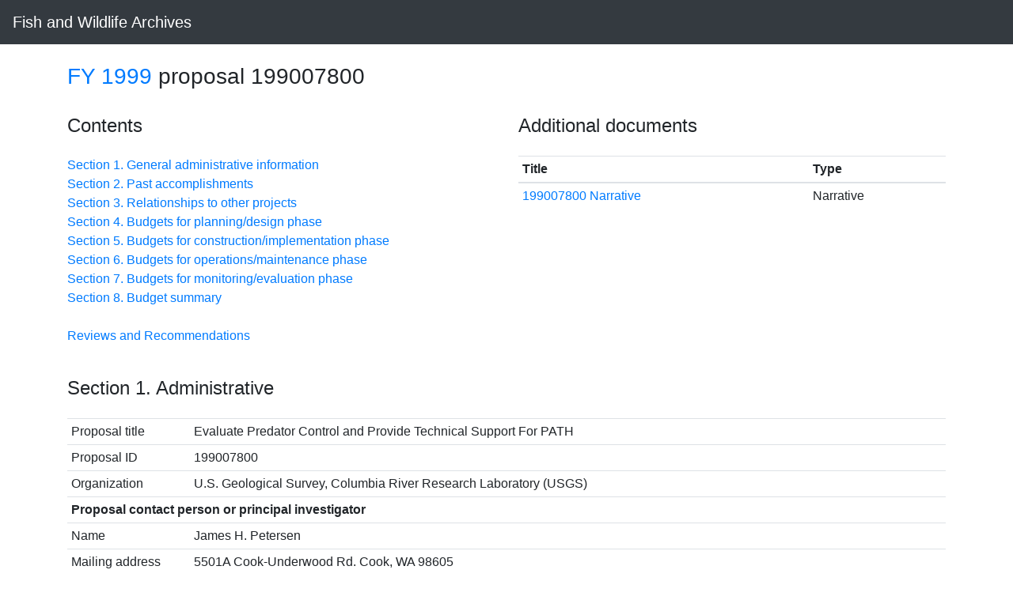

--- FILE ---
content_type: text/html; charset=utf-8
request_url: https://cfw.nwcouncil.org/ResultProposal?PPID=WP1999199007800
body_size: 14757
content:
<!doctype html>
<html lang="en">
<head>
    <meta charset="utf-8">
    <meta name="viewport" content="width=device-width, initial-scale=1, shrink-to-fit=no">

    <title>FY 1999 proposal 199007800</title>
    <!-- Bootstrap CSS -->
    <link href="/Content/bootstrap.min.css" rel="stylesheet">

    <!-- Custom styles for this template -->
    <link href="/Content/Site.css" rel="stylesheet">
    <link href="https://cdn.datatables.net/u/dt/jszip-2.5.0,dt-1.10.12,b-1.2.1,b-html5-1.2.1/datatables.min.css" rel="stylesheet">

    <script src="/Scripts/jquery-3.3.1.slim.min.js"></script>
    

</head>

<body>
    <nav class="navbar navbar-expand-md navbar-dark bg-dark fixed-top">
        <a title="Fish and Wildlife Archives Home" class="navbar-brand" href="/">Fish and Wildlife Archives</a>
        
    </nav>

    <main role="main" class="container">
            <style>
        .rowhead {
            font-weight: bold;
        }

        h4 {
            margin: 1em 0 1em 0
        }
    </style>
    <h3><a href="/Projects?ReviewCycleURL=FY%201999">FY 1999</a> proposal 199007800</h3>
    <div class="row">
        <div class="col">
            <h4>Contents</h4>
            <p>
                <a href="#section1">Section 1. General administrative information</a><br>
                <a href="#section2">Section 2. Past accomplishments</a><br>
                <a href="#section3">Section 3. Relationships to other projects</a><br>
                <a href="#section4">Section 4. Budgets for planning/design phase</a><br>
                <a href="#section5">Section 5. Budgets for construction/implementation phase</a><br>
                <a href="#section6">Section 6. Budgets for operations/maintenance phase</a><br>
                <a href="#section7">Section 7. Budgets for monitoring/evaluation phase</a><br>
                <a href="#section8">Section 8. Budget summary</a><br>
                <br><a href="#reviews">Reviews and Recommendations</a>
            </p>
        </div>
        <div class="col">
            
            <h4>Additional documents</h4>

            <table class="table table-sm table-hover">
                <thead>
                    <tr><th>Title</th><th>Type</th></tr>
                </thead>
                    <tr>
                        <td><a href="/Content/FWProgram/ReviewCycle/fy1999/projects/199007800.doc">199007800 Narrative</a></td>
                        <td>Narrative</td>
                    </tr>
            </table>
        </div>
    </div>
    <a name="section1"></a>
    <h4>Section 1. Administrative</h4>
    <table class="table table-sm">
        <tr><td>Proposal title</td><td>Evaluate Predator Control and Provide Technical Support For PATH</td></tr>
        <tr><td>Proposal ID</td><td>199007800</td></tr>
        <tr><td>Organization</td><td>U.S. Geological Survey, Columbia River Research Laboratory (USGS)</td></tr>
        <tr><td colspan="2" class="rowhead">Proposal contact person or principal investigator</td></tr>
        <tr><td>Name</td><td>James H. Petersen</td></tr>
        <tr><td>Mailing address</td><td>5501A Cook-Underwood Rd. Cook, WA 98605</td></tr>
        <tr><td>Phone / email</td><td>5095382299 / jim_petersen@usgs.gov</td></tr>
        <tr><td>Manager authorizing this project</td><td></td></tr>
        <tr><td>Review cycle</td><td>FY 1999</td></tr>
        <tr><td>Province / Subbasin</td><td>Systemwide / Systemwide</td></tr>
        <tr><td>Short description</td><td>Examine existing data to test the hypothesis that compensatory predation on juvenile salmon is not occurring in response to northern squawfish removals.  Provide analyses and technical support for PATH .</td></tr>
        <tr><td>Target species</td><td></td></tr>
    </table>
    <h5>Project location</h5>
    <table class="table table-sm table-narrow">
        <thead>
            <tr><th>Latitude</th><th>Longitude</th><th>Description</th></tr>
        </thead>
    </table>
    <h5>Reasonable and Prudent Alternatives (RPAs)</h5>
    <div class="row">
        <div class="col-3">
            <p>Sponsor-reported:</p>
            <table class="table table-sm table-narrow">
                <thead><tr><th>RPA</th></tr></thead>

            </table>
        </div>
        <div class="col-9">
            <p>Relevant RPAs based on NMFS/BPA review:</p>
            <table class="table table-sm table-narrow">
                <thead><tr><th>Reviewing agency</th><th>Action&nbsp;#</th><th>BiOp Agency</th><th>Description</th></tr></thead>

            </table>
        </div>
    </div>
    <a name="section2"></a>
    <h4>Section 2. Past accomplishments</h4>
    <table class="table table-sm">
        <thead><tr><th>Year</th><th>Accomplishment</th></tr></thead>

    </table>
    <a name="section3"></a>
    <h4>Section 3. Relationships to other projects</h4>
    <table class="table table-sm table-narrow">
        <thead><tr><th>Project ID</th><th>Title</th><th>Description</th></tr></thead>

            <tr>
                <td>9007700</td>
                <td>Northern Squawfish Management Program</td>
                <td>Provide supporting analyses to cooperating agencies.</td>
            </tr>
            <tr>
                <td>9600600</td>
                <td>PATH - Facilitation and Technical Assistance; ESSA Technologies</td>
                <td>Provide analyses, data, reports, etc. for the PATH group.  Attend meetings and workshops.</td>
            </tr>
            <tr>
                <td>9601700</td>
                <td>Technical Support for PATH; Don Chapman Consulting</td>
                <td>Provide assistance with fall chinook salmon analyses</td>
            </tr>
            <tr>
                <td>9600800</td>
                <td>PATH - Participation by state and tribal agencies;  ODFW</td>
                <td>Provide assistance with fall chinook salmon and steelhead analyses</td>
            </tr>
    </table>
        <a name="section4"></a>
        <h4>Section 4. Budget for Planning and Design phase</h4>
        <h5>Task-based budget</h5>
        <table class="table table-sm table-narrow">
            <thead><tr><th>Objective</th><th>Task</th><th>Duration in FYs</th><th class="text-right">Estimated 1999 cost</th><th>Subcontractor</th></tr></thead>

        </table>
        <h5>Outyear objectives-based budget</h5>
        <table class="table table-sm table-narrow">
            <thead><tr><th>Objective</th><th>Starting FY</th><th>Ending FY</th><th class="text-right">Estimated cost</th></tr></thead>

        </table>
        <h5>Outyear budgets for Planning and Design phase</h5>
        <table class="table table-sm table-narrow">
            <thead><tr>
            <tr>
        </table>
        <a name="section5"></a>
        <h4>Section 5. Budget for Construction and Implementation phase</h4>
        <h5>Task-based budget</h5>
        <table class="table table-sm table-narrow">
            <thead><tr><th>Objective</th><th>Task</th><th>Duration in FYs</th><th class="text-right">Estimated 1999 cost</th><th>Subcontractor</th></tr></thead>

        </table>
        <h5>Outyear objectives-based budget</h5>
        <table class="table table-sm table-narrow">
            <thead><tr><th>Objective</th><th>Starting FY</th><th>Ending FY</th><th class="text-right">Estimated cost</th></tr></thead>

        </table>
        <h5>Outyear budgets for Construction and Implementation phase</h5>
        <table class="table table-sm table-narrow">
            <thead><tr>
            <tr>
        </table>
        <a name="section6"></a>
        <h4>Section 6. Budget for Operations and Maintenance phase</h4>
        <h5>Task-based budget</h5>
        <table class="table table-sm table-narrow">
            <thead><tr><th>Objective</th><th>Task</th><th>Duration in FYs</th><th class="text-right">Estimated 1999 cost</th><th>Subcontractor</th></tr></thead>

        </table>
        <h5>Outyear objectives-based budget</h5>
        <table class="table table-sm table-narrow">
            <thead><tr><th>Objective</th><th>Starting FY</th><th>Ending FY</th><th class="text-right">Estimated cost</th></tr></thead>

        </table>
        <h5>Outyear budgets for Operations and Maintenance phase</h5>
        <table class="table table-sm table-narrow">
            <thead><tr>
            <tr>
        </table>
        <a name="section7"></a>
        <h4>Section 7. Budget for Monitoring and Evaluation phase</h4>
        <h5>Task-based budget</h5>
        <table class="table table-sm table-narrow">
            <thead><tr><th>Objective</th><th>Task</th><th>Duration in FYs</th><th class="text-right">Estimated 1999 cost</th><th>Subcontractor</th></tr></thead>

        </table>
        <h5>Outyear objectives-based budget</h5>
        <table class="table table-sm table-narrow">
            <thead><tr><th>Objective</th><th>Starting FY</th><th>Ending FY</th><th class="text-right">Estimated cost</th></tr></thead>

        </table>
        <h5>Outyear budgets for Monitoring and Evaluation phase</h5>
        <table class="table table-sm table-narrow">
            <thead><tr>
            <tr>
        </table>
    <a name="section8"></a>
    <h4>Section 8. Estimated budget summary</h4>
    <h5>Itemized budget</h5>
    <table class="table table-sm table-narrow">
        <thead><tr><th>Item</th><th>Note</th><th class="text-right">FY 1999 cost</th></tr></thead>



            <tr>
                <td>Personnel</td>
                <td>Primarily J. H. Petersen</td>
                <td class="text-right">$29,030</td>
            </tr>
            <tr>
                <td>Fringe</td>
                <td>28% of personnel costs</td>
                <td class="text-right">$8,124</td>
            </tr>
            <tr>
                <td>Supplies</td>
                <td>Software</td>
                <td class="text-right">$500</td>
            </tr>
            <tr>
                <td>Travel</td>
                <td>Workshops, non-local meetings</td>
                <td class="text-right">$2,000</td>
            </tr>
            <tr>
                <td>Indirect</td>
                <td>Agency rate: 38% of direct costs</td>
                <td class="text-right">$15,069</td>
            </tr>
            <tr>
                <td>Subcontractor</td>
                <td></td>
                <td class="text-right">$0</td>
            </tr>
        <tr><td colspan="2"></td><td class="text-right">$54,723</td></tr>
    </table>
    <h5>Total estimated budget</h5>
    <table class="table table-sm table-narrow">
        <tr><td>Total FY 1999 cost</td><td class="text-right">$54,723</td></tr>

            <tr><td>Amount anticipated from previously committed BPA funds</td><td class="text-right">$0</td></tr>
        <tr><td>Total FY 1999 budget request</td><td class="text-right"><strong>$54,723</strong></td></tr>
            <tr><td>FY 1999 forecast from 1998</td><td class="text-right">$0</td></tr>
            <tr><td>% change from forecast</td><td class="text-right">0.0%</td></tr>
    </table>
    <h5>Cost sharing</h5>
    <table class="table table-sm table-narrow">
        <thead><tr><th>Organization</th><th>Item or service provided</th><th class="text-right">Amount</th><th>Cash or in-kind</th></tr></thead>

    </table>
        <h5>Other budget explanation</h5>
        <p>Schedule Constraints: No constraints foreseeable.</p>
    <hr />
    <a name="reviews"></a>
    <h4>Reviews and recommendations</h4>
    <p>This information was not provided on the original proposals, but was generated during the review process.</p>
        <div class="row">
            <div class="col-6"><strong>REVIEW:</strong><br /><a href="/Content/FWProgram\ReviewCycle\fy1999\workplan\FY99workplanvol3.pdf">CBFWA: Nonwatershed Technical Group Comments </a></div>
            <div class="col"><strong>Recommendation:</strong><br /></div>
            <div class="col"><strong>Date:</strong><br />May 13, 1998</div>
        </div>
        <p style="margin:1em 0 0 0"><strong>Comment:</strong></p>
<p><b>Criteria 1:</b> <i>Technical Criteria</i> - Yes <p><b>Criteria 2:</b> <i>Objectives Criteria</i> - Yes <p><b>Criteria 3:</b> <i>Milestones Criteria</i> - Yes <p><b>Criteria 4:</b> <i>Resources Criteria</i> - Yes:         <hr />
        <div class="row">
            <div class="col-6"><strong>REVIEW:</strong><br /><a href="/Content/FWProgram\ReviewCycle\fy1999\workplan\FY99workplanvol1.pdf">CBFWA Funding Recommendation </a></div>
            <div class="col"><strong>Recommendation:</strong><br />Fund</div>
            <div class="col"><strong>Date:</strong><br />May 13, 1998</div>
        </div>
        <p style="margin:1em 0 0 0"><strong>Comment:</strong></p>
Low participation        <hr />
        <div class="row">
            <div class="col-6"><strong>REVIEW:</strong><br /><a href="/Content/FWProgram\ReviewCycle\reviews\ISRP\FY99ISRP1998-1Final.pdf">ISRP Review (ISRP 1998-1)</a></div>
            <div class="col"><strong>Recommendation:</strong><br />Adequate</div>
            <div class="col"><strong>Date:</strong><br />Jun 18, 1998</div>
        </div>
        <p style="margin:1em 0 0 0"><strong>Comment:</strong></p>
Methods are well described.  This study may suggest the direction in which predator control proposal number 9007700 should proceed, whether or not that proposal is funded. ISRP reviewers note that the proposal has two components: predator control and PATH meeting attendance, and that while the former is rated in the proposal, the proposal for the latter activity is marginal.  The reviewers would prefer that requests for funds to attend PATH meetings be justified in a separate proposal and in an overall umbrella proposal for all PATH components.        <hr />




    </main><!-- /.container -->
    <!-- Bootstrap core JavaScript
     ================================================== -->
    <!-- Placed at the end of the document so the pages load faster -->
    <!-- <script>window.jQuery || document.write('<script src="https://getbootstrap.com/docs/4.1/assets/js/vendor/jquery-slim.min.js"><\/script>')</script>-->
    <script src="https://getbootstrap.com/docs/4.1/assets/js/vendor/popper.min.js"></script>
    <script src="/Scripts/bootstrap.min.js"></script>
    <!-- Datatables and search-highlighting (see ProjectsAll) -->
    <script src="https://cdn.datatables.net/u/dt/jszip-2.5.0,dt-1.10.12,b-1.2.1,b-html5-1.2.1/datatables.min.js"></script>
    <script src="https://cdnjs.cloudflare.com/ajax/libs/mark.js/8.9.0/jquery.mark.es6.js"></script>
    
</body>
</html>